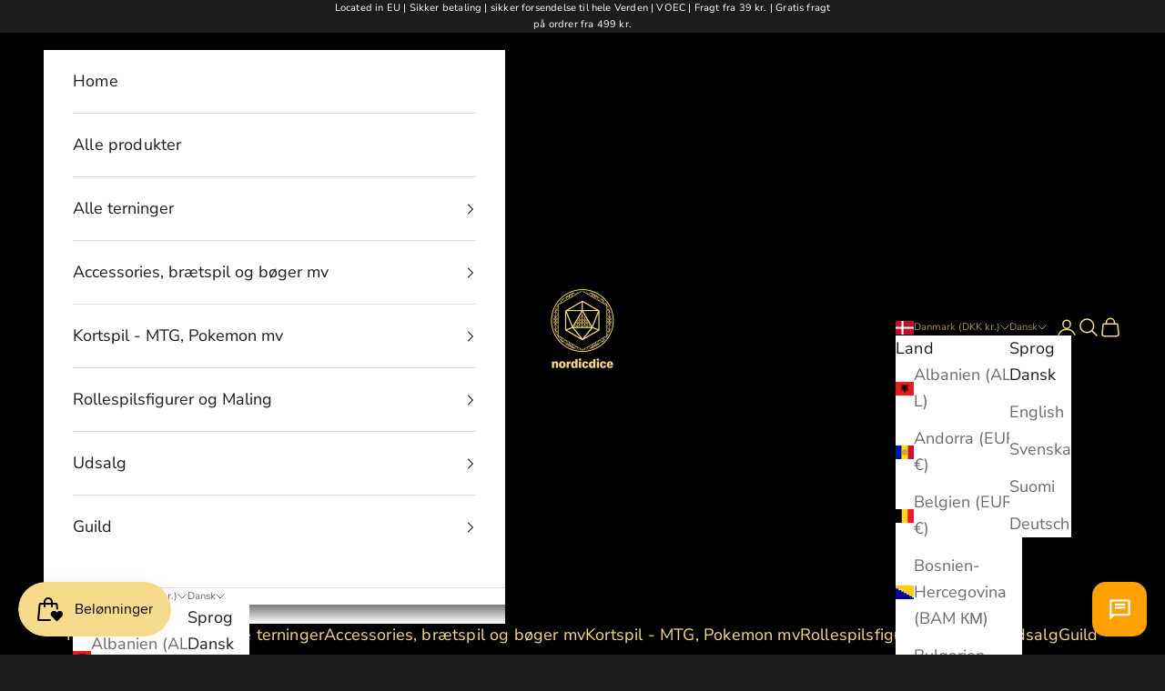

--- FILE ---
content_type: text/html; charset=utf-8
request_url: https://app.lexiinbox.com/widget?token=wt_EwxNiwWx0wlCA1kZ97CQnEHUn5BmBwh2UOgFu52tRu0
body_size: 511
content:
<!doctype html><html lang="en"><head><meta charset="utf-8"/><link rel="icon" type="image/png" href="./favicon.png"/><link rel="icon" href="./favicon.ico"/><meta name="viewport" content="width=device-width,initial-scale=1,viewport-fit=cover,user-scalable=no"/><meta name="theme-color" content="#000000"/><meta name="description" content="Lexi App"/><link rel="apple-touch-icon" href="./favicon.png"/><link rel="manifest" href="./manifest.json"/><title>Lexii</title><script defer="defer" src="./static/js/main.bdf346ea.js"></script><link href="./static/css/main.724125ae.css" rel="stylesheet"></head><body><noscript>You need to enable JavaScript to run this app.</noscript><div id="root"></div></body></html>